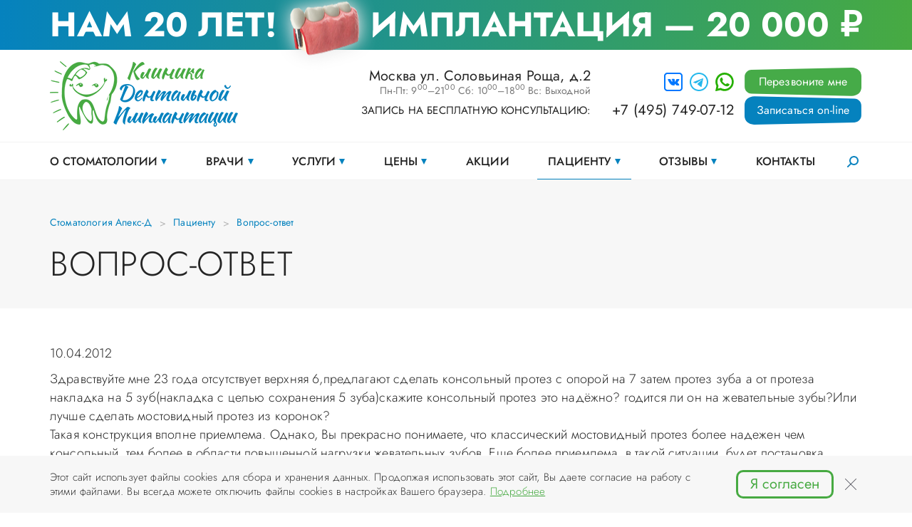

--- FILE ---
content_type: text/html; charset=UTF-8
request_url: https://www.dental-implantology.ru/faq/protezirovanie_pri_otsutstvii/
body_size: 8488
content:
<!doctype html><html>
<head>
<meta name="viewport" content="user-scalable=no, initial-scale=1.0, maximum-scale=1.0, width=device-width">
<meta name="format-detection" content="telephone=no">
<meta name="format-detection" content="address=no">
<title>Скажите консольный протез это надёжно? | Рубрика вопрос-ответ</title>
<meta name="keywords" content="">
<meta name="description" content="Рубрика вопрос-ответ. Вопрос прислал(а) Сергей  10.04.2012. На вопросы отвечают специалисты стоматологической клиники АПЕКС-Д.">
<base href="https://www.dental-implantology.ru/">
<meta http-equiv="Content-type" content="text/html; charset=UTF-8">
<link rel="stylesheet" href="/css.css?1.17" type="text/css">
<link rel="stylesheet" type="text/css" href="/assets/css/css.css">
<link rel="stylesheet" type="text/css" href="/js/fancybox/jquery.fancybox.css">
<link rel="icon" type="image/x-icon" href="/favicon.ico">
<link rel="shortcut icon" type="image/x-icon" href="/favicon.ico">
</head>
<body class="body">
<!--noindex--><!--Yandex.Metrika counter--><script type="text/javascript">
						(function(m,e,t,r,i,k,a){m[i]=m[i]||function(){(m[i].a=m[i].a||[]).push(arguments)};
						m[i].l=1*new Date();k=e.createElement(t),a=e.getElementsByTagName(t)[0],k.async=1,k.src=r,a.parentNode.insertBefore(k,a)})
						(window, document, "script", "https://mc.yandex.ru/metrika/tag.js", "ym");

						ym(1479079, "init", {
							clickmap:true,
							trackLinks:true,
							accurateTrackBounce:true,
							webvisor:true
						});
					</script><noscript><div><img src="https://mc.yandex.ru/watch/1479079" style="position:absolute; left:-9999px;" alt=""></div></noscript>
<!--/Yandex.Metrika counter--><!--google-analytics--><script type="text/javascript">
						(function(i,s,o,g,r,a,m){i['GoogleAnalyticsObject']=r;i[r]=i[r]||function(){
						(i[r].q=i[r].q||[]).push(arguments)},i[r].l=1*new Date();a=s.createElement(o),
						m=s.getElementsByTagName(o)[0];a.async=1;a.src=g;m.parentNode.insertBefore(a,m)
						})(window,document,'script','https://www.google-analytics.com/analytics.js','ga');

						ga('create', 'UA-9719083-3', 'auto');
						ga('send', 'pageview');
					</script><!--/google-analytics--><!--/noindex--><div id="outer">
<div class="hb">
<div class="container text">
<div class="text__item">Нам 20 лет!</div>
<div class="image"></div>
<div class="text__item">Имплантация <span>— 20 000 ₽</span>
</div>
</div>
<a href="/nikoimplant/"></a>
</div>
<header class="header"><div class="container"><div class="header__inner row">
<div class="logo col-12 col-md-5 col-lg-4"><a href="/"><img src="/assets/img/logo.png" rel="nofollow" hspace="0" vspace="0" alt="Клиника Дентальной Имплантации" title="На главную"></a></div>
<div class="header__contacts col-12 col-md-7 col-lg-8">
<div class="header__contacts__item address">
<p>Москва ул. Соловьиная Роща, д.2<br><span>
                            Пн-Пт: 9<sup>00</sup>–21<sup>00</sup>
                            Сб: 10<sup>00</sup>–18<sup>00</sup>
                            Вс: Выходной
                          </span></p>
<p class="title">Запись на бесплатную консультацию:</p>
</div>
<div class="header__contacts__item">
<div class="social">
<a href="https://vk.com/club19228629" target="_blank"><img src="/assets/img/social/VK.svg" width="26" height="26" alt=""></a><a href="https://t.me/+79039614559" target="_blank"><img src="/assets/img/social/Telegram.svg" width="26" height="26" alt=""></a><a href="https://api.whatsapp.com/send?phone=74959614559" target="_blank"><img src="/assets/img/social/whatsapp.svg" width="26" height="26" alt=""></a>
</div><p><a href="tel:+74957490712">+7 (495) 749-07-12</a></p></div>
</div>
<div class="btns">
<span class="formOpener btn btn-curve-small" data-mfp-src="#callBackFormPopup">Перезвоните мне</span><span class="formOpener btn btn-curve-small btn-curve-blue" data-mfp-src="#form-consult">Записаться on-line</span>
</div>
</div></div>
<div class="header__menu"><div class="container">
<span class="nav_menu" id="nav_dropdown"><span>Меню</span></span><ul class="menuTop">
<li>
<a href="/about/" class="menuTop__item sub" rel="nofollow">О стоматологии</a><ul>
<li><a href="/licence/" rel="nofollow">Лицензии, свидетельства</a></li>
<li><a href="/requisites/">Реквизиты</a></li>
<li><a href="/technology/" rel="nofollow">Технологии</a></li>
<li><a href="/equipment/" rel="nofollow">Оборудование</a></li>
<li><a href="/fotoclinic/" rel="nofollow">Фотографии клиники</a></li>
<li><a href="/video/" rel="nofollow">Видео</a></li>
<li>
<a href="/person/" class="btn-menu" rel="nofollow">Врачи</a><ul>
<li><a href="/person/dimitrovich_denis/" rel="nofollow">Димитрович Д. А. (хирург-имплантолог, стоматолог)</a></li>
<li><a href="/person/sviridova_nina_vladimirovna/" rel="nofollow">Свиридова Н. В. (стоматолог-терапевт)</a></li>
<li><a href="/person/neustroeva/" rel="nofollow">Неустроева Т. Г. (стоматолог-ортопед)</a></li>
</ul>
</li>
<li><a href="/examples/">Примеры работ</a></li>
<li><a href="/family/">Стоматология в Куркино</a></li>
<li><a href="/legal-information/">Правовая информация</a></li>
</ul>
</li>
<li>
<a href="/person/" class="menuTop__item sub" rel="nofollow">Врачи</a><ul>
<li><a href="/person/dimitrovich_denis/" rel="nofollow">Димитрович Д. А. (хирург-имплантолог, стоматолог)</a></li>
<li><a href="/person/sviridova_nina_vladimirovna/" rel="nofollow">Свиридова Н. В. (стоматолог-терапевт)</a></li>
<li><a href="/person/neustroeva/" rel="nofollow">Неустроева Т. Г. (стоматолог-ортопед)</a></li>
</ul>
</li>
<li>
<a href="/services/" class="menuTop__item sub">Услуги</a><ul>
<li>
<a href="/implantation/" class="btn-menu">Имплантация зубов</a><ul>
<li><a href="/teeth-implantation/">Имплантация зубов в Куркино</a></li>
<li><a href="/vidi-implantacii-zubov/">Виды имплантации зубов</a></li>
<li><a href="/etapi/">Этапы имплантации</a></li>
<li><a href="/quickimplant/">Одномоментная имплантация</a></li>
<li><a href="/implantation-nizhnih-zubov/">Имплантация нижних зубов</a></li>
<li><a href="/implantation-verhnih-zubov/">Имплантация верхних зубов</a></li>
<li><a href="/implantaciya-zubov-pod-klyuch/">Имплантация зубов под ключ</a></li>
<li><a href="/polnaya-implantaciya-zubov/">Полная имплантация зубов</a></li>
<li><a href="/express-implantation/">Экспресс имплантация</a></li>
<li><a href="/implantaciya-posle-udaleniya-zuba/">Имплантация после удаления зуба</a></li>
<li><a href="/stoimost-implantacii-zuba/">Стоимость имплантации зуба</a></li>
<li><a href="/garantiya-na-implantaciyu/">Гарантия на имплантацию</a></li>
<li><a href="/implantation-sinuslifting/">Синус-лифтинг при имплантации зубов верхней челюсти</a></li>
<li><a href="/implantation-kostnayaplastika/">Костная пластика при имплантации зубов нижней челюсти</a></li>
<li><a href="/implantation3/">Виды зубных имплантов: описание и цены</a></li>
<li><a href="/materials-of-dental-implants/">Материалы имплантов зубов</a></li>
<li><a href="/implanti-perednih-zubov/">Импланты передних зубов</a></li>
<li><a href="/implanti-zhevatelnyh-zubov/">Импланты жевательных зубов</a></li>
</ul>
</li>
<li>
<a href="/extraction/" class="btn-menu">Удаление зубов</a><ul>
<li><a href="/extraction-pokazania/">Удаление зубов, показания и осложнения</a></li>
<li><a href="/lengthening/">Дентоальволярное удлиннение</a></li>
<li><a href="/udalenue-zubov-mudrosti/">Удаление зубов мудрости</a></li>
</ul>
</li>
<li>
<a href="/hirurgicheskay-stomatology/" class="btn-menu">Хирургическая стоматология</a><ul>
<li><a href="/hirurgicheckoe-lechenie/">Хирургическое лечение в стоматологии</a></li>
<li><a href="/sinus-lifting/">Синус-лифтинг</a></li>
<li><a href="/rasscheplenie-alveolyarnogo-grebnya/">Расщепление альвеолярного гребня</a></li>
<li><a href="/oralcavity/">Пластика полости рта</a></li>
<li><a href="/gemisekcia/">Гемисекция</a></li>
<li><a href="/rezekciya-verhushki-kornya/">Резекция верхушки корня</a></li>
</ul>
</li>
<li>
<a href="/prothesis/" class="btn-menu">Съемное протезирование</a><ul>
<li><a href="/neilon/">Нейлоновые протезы</a></li>
<li><a href="/bugelniy-protez/">Бюгельный протез</a></li>
<li><a href="/balochnyy-protez/">Балочный протез</a></li>
</ul>
</li>
<li>
<a href="/nesemnoe-protezirovanie/" class="btn-menu">Несъемное протезирование</a><ul>
<li><a href="/polnoe-protezirovanie-na-implantah/">Полное протезирование на имплантах</a></li>
<li><a href="/zubnoy-most-na-implantah/">Мост на импланты зубов</a></li>
<li><a href="/protezirovanie-na-6-implantah/">Протезирование на 6 имплантах</a></li>
<li><a href="/protezirovanie-na-4-implantah/">Протезирование на 4 имплантах</a></li>
<li><a href="/nesemnyy-mostovidnyy-protez/">Несъёмный мостовидный протез</a></li>
</ul>
</li>
<li>
<a href="/ustanovka-koronok/" class="btn-menu">Установка коронок</a><ul>
<li><a href="/tsirkonievie-koronki/">Циркониевые коронки</a></li>
<li><a href="/Bezmetallovaya_keramika/">Безметалловая керамика</a></li>
<li><a href="/metalloceramic/">Металлокерамические коронки</a></li>
<li><a href="/ceramics-based-on-zirconium-dioxide/">Коронки из диоксида циркония</a></li>
<li><a href="/advantages-of-zirconium-crowns/">Преимущества циркониевых коронок</a></li>
</ul>
</li>
<li>
<a href="/zubnie-implanti/" class="btn-menu">Протезирование и сервис конструкций на имплантах</a><ul>
<li><a href="/zubnie-implanti2/">Протезирование и сервис имплантов</a></li>
<li><a href="/koronki-na-implanti-tsirkonievie/">Коронки на имплантаты циркониевые</a></li>
<li><a href="/koronki-na-implanti-metalloceramic/">Коронки на имплантаты металлокерамические</a></li>
<li><a href="/astraimplant/">Импланты Astra Tech</a></li>
<li><a href="/AlphaBio/">Импланты Alpha Bio</a></li>
<li><a href="/misimplant/">Импланты MIS</a></li>
<li><a href="/implantationcsm/">Импланты CSM</a></li>
<li><a href="/nobelimplant/">Импланты Nobel Biocare</a></li>
<li><a href="/nikoimplant/">Импланты Niko</a></li>
<li><a href="/biconimplant/">Импланты Bicon</a></li>
<li><a href="/straumann/">Импланты Straumann</a></li>
<li><a href="/biomet3implant/">Имплантанты Biomet 3i</a></li>
</ul>
</li>
<li>
<a href="/dentistry/" class="btn-menu">Лечение зубов</a><ul>
<li><a href="/caries/">Лечение кариеса зубов</a></li>
<li><a href="/pregnancy/">Лечение зубов при беременности</a></li>
<li><a href="/fissury/">Герметизация фиссур</a></li>
<li><a href="/periodontit/">Периодонтит как осложнение кариеса</a></li>
<li><a href="/restoration/">Художественная реставрация зубов</a></li>
</ul>
</li>
<li>
<a href="/tooth/" class="btn-menu">Лечение десен</a><ul>
<li><a href="/tooth2/">Лечение десен</a></li>
<li><a href="/curettage/">Кюретаж</a></li>
<li><a href="/gingivit/">Причины и лечение гингивита</a></li>
<li><a href="/parodontit/">Симптомы и лечение пародонтита</a></li>
</ul>
</li>
<li>
<a href="/professionalnaya-gigiena-polosti-rta/" class="btn-menu">Гигиена и отбеливание</a><ul>
<li><a href="/professionalnaya-gigiena-polosti-rta2/">Профессиональная гигиена полости рта</a></li>
<li><a href="/toothbrushing/">Чистка зубов  Air Flow</a></li>
<li><a href="/removal/">Cнятие зубного камня</a></li>
<li><a href="/bleaching/">Система отбеливания зубов</a></li>
</ul>
</li>
<li>
<a href="/microprotezirovanie-zubov/" class="btn-menu">Микропротезирование</a><ul>
<li><a href="/vosstanovlenie-zubov2/">Восстановление зубов</a></li>
<li><a href="/viniri/">Реставрация зубов винирами</a></li>
<li><a href="/restavracia/">Реставрация зубов вкладками</a></li>
</ul>
</li>
</ul>
</li>
<li>
<a href="/prices/" class="menuTop__item sub">Цены</a><ul>
<li><a href="/implantology/">Имплантология</a></li>
<li><a href="/terapeft/">Терапевтическая стоматология</a></li>
<li><a href="/price-protezirovanie/">Протезирование и сервис имплантов</a></li>
<li><a href="/price-gigiena/">Гигиена и отбеливание</a></li>
<li><a href="/orthopedic/">Ортопедическая стоматология</a></li>
<li><a href="/surgical/">Хирургическая стоматология</a></li>
</ul>
</li>
<li><a href="/discount/" class="menuTop__item">Акции</a></li>
<li class="act">
<a href="/memo/" class="menuTop__item sub" rel="nofollow">Пациенту</a><ul>
<li><span>Вопрос-ответ</span></li>
<li><a href="/glossary1/" rel="nofollow">Словарь</a></li>
<li>
<a href="/patient/" class="btn-menu">Памятка для пациента</a><ul>
<li><a href="/memo-after-tooth-extraction/" rel="nofollow">Памятка для пациента после удаления зуба</a></li>
<li><a href="/memo-after-endodontic-treatment/" rel="nofollow">Памятка для пациента после эндодонтического лечения</a></li>
<li><a href="/memo-after-implantation/" rel="nofollow">Памятка для пациента после имплантации</a></li>
<li><a href="/recommendations-after-sinus-lifting/">Рекомендации после синус лифтинга</a></li>
<li><a href="/recommendations-after-teeth-cleaning/">Рекомендации после чистки зубов</a></li>
</ul>
</li>
<li><a href="/quality/" rel="nofollow">Качественно и доступно</a></li>
<li>
<a href="/ctati/" class="btn-menu" rel="nofollow">Статьи</a><ul>
<li><a href="/implantation-ctati/">Имплантация</a></li>
<li><a href="/tooth-extraction-ctati/">Хирургическая стоматология</a></li>
<li><a href="/prothesis-ctati/">Протезирование зубов</a></li>
<li><a href="/lechenie-zubov-ctati/">Лечение зубов и десен</a></li>
<li><a href="/gigiena-zubov-ctati/">Гигиена и отбеливание</a></li>
</ul>
</li>
<li><a href="/guarantees/">Положение «О предоставлении гарантий на стоматологические услуги»</a></li>
</ul>
</li>
<li>
<a href="/responses/" class="menuTop__item sub" rel="nofollow">Отзывы</a><ul>
<li><a href="/responses/" rel="nofollow">Список отзывов</a></li>
<li><a href="/responses-form/" rel="nofollow">Оставить отзыв</a></li>
</ul>
</li>
<li><a href="/contacts/" class="menuTop__item" rel="nofollow">Контакты</a></li>
</ul>
<span class="nav_search"></span><div class="searchTop">
<form action="/search/" method="get">
<input type="text" placeholder="Поиск по сайту"><button></button>
</form>
<div class="close"></div>
</div>
</div></div>
<div class="menu menu-mob">
<div class="menu-main">
<div class="logo"><a href="/"><img src="/assets/img/logo.png" alt="Клиника Дентальной Имплантации"></a></div>
<div class="menu-main__links js-menu-main">
<span class="menu-main__link sub" data-submenu-id="about"><span>О стоматологии</span><i class="btn-sub"></i></span><span class="menu-main__link sub" data-submenu-id="person"><span>Врачи</span><i class="btn-sub"></i></span><span class="menu-main__link sub" data-submenu-id="services"><span>Услуги</span><i class="btn-sub"></i></span><span class="menu-main__link sub" data-submenu-id="prices"><span>Цены</span><i class="btn-sub"></i></span><a href="/discount/" class="menu-main__link"><span>Акции</span></a><span class="menu-main__link sub" data-submenu-id="memo"><span>Пациенту</span><i class="btn-sub"></i></span><span class="menu-main__link sub" data-submenu-id="main7"><span>Отзывы</span><i class="btn-sub"></i></span><a href="/contacts/" class="menu-main__link" rel="nofollow"><span>Контакты</span></a><div class="btns">
<span class="formOpener btn btn-curve-small" data-mfp-src="#form-callback">Перезвоните мне</span><span class="formOpener btn btn-curve-small btn-curve-blue" data-mfp-src="#form-consult">Записаться on-line</span>
</div>
</div>
</div>
<div class="menu-sub js-menu-submenu">
<div class="menu-sub__header">
<div class="menu-sub__header__back"></div>
<div class="menu-sub__header__title"></div>
</div>
<div class="menu-sub__links" data-submenu-id="about"><div class="menu-row">
<div class="menu-sub__link menu-sub__link__title" rel="nofollow"><a href="/about/">О стоматологии</a></div>
<div class="menu-sub__link " rel="nofollow"><a href="/licence/">Лицензии, свидетельства</a></div>
<div class="menu-sub__link "><a href="/requisites/">Реквизиты</a></div>
<div class="menu-sub__link " rel="nofollow"><a href="/technology/">Технологии</a></div>
<div class="menu-sub__link " rel="nofollow"><a href="/equipment/">Оборудование</a></div>
<div class="menu-sub__link " rel="nofollow"><a href="/fotoclinic/">Фотографии клиники</a></div>
<div class="menu-sub__link " rel="nofollow"><a href="/video/">Видео</a></div>
<div class="menu-sub__link " rel="nofollow"><a href="/person/">Врачи</a></div>
<div class="menu-sub__link "><a href="/examples/">Примеры работ</a></div>
<div class="menu-sub__link "><a href="/family/">Стоматология в Куркино</a></div>
<div class="menu-sub__link "><a href="/legal-information/">Правовая информация</a></div>
</div></div>
<div class="menu-sub__links" data-submenu-id="person"><div class="menu-row">
<div class="menu-sub__link menu-sub__link__title" rel="nofollow"><a href="/person/">Врачи</a></div>
<div class="menu-sub__link " rel="nofollow"><a href="/person/dimitrovich_denis/">Димитрович Д. А. (хирург-имплантолог, стоматолог)</a></div>
<div class="menu-sub__link " rel="nofollow"><a href="/person/sviridova_nina_vladimirovna/">Свиридова Н. В. (стоматолог-терапевт)</a></div>
<div class="menu-sub__link " rel="nofollow"><a href="/person/neustroeva/">Неустроева Т. Г. (стоматолог-ортопед)</a></div>
</div></div>
<div class="menu-sub__links" data-submenu-id="services"><div class="menu-row">
<div class="menu-sub__link menu-sub__link__title"><a href="/services/">Услуги</a></div>
<div class="menu-sub__link "><a href="/implantation/">Имплантация зубов</a></div>
<div class="menu-sub__link "><a href="/extraction/">Удаление зубов</a></div>
<div class="menu-sub__link "><a href="/hirurgicheskay-stomatology/">Хирургическая стоматология</a></div>
<div class="menu-sub__link "><a href="/prothesis/">Съемное протезирование</a></div>
<div class="menu-sub__link "><a href="/nesemnoe-protezirovanie/">Несъемное протезирование</a></div>
<div class="menu-sub__link "><a href="/ustanovka-koronok/">Установка коронок</a></div>
<div class="menu-sub__link "><a href="/zubnie-implanti/">Протезирование и сервис конструкций на имплантах</a></div>
<div class="menu-sub__link "><a href="/dentistry/">Лечение зубов</a></div>
<div class="menu-sub__link "><a href="/tooth/">Лечение десен</a></div>
<div class="menu-sub__link "><a href="/professionalnaya-gigiena-polosti-rta/">Гигиена и отбеливание</a></div>
<div class="menu-sub__link "><a href="/microprotezirovanie-zubov/">Микропротезирование</a></div>
</div></div>
<div class="menu-sub__links" data-submenu-id="prices"><div class="menu-row">
<div class="menu-sub__link menu-sub__link__title"><a href="/prices/">Цены</a></div>
<div class="menu-sub__link "><a href="/implantology/">Имплантология</a></div>
<div class="menu-sub__link "><a href="/terapeft/">Терапевтическая стоматология</a></div>
<div class="menu-sub__link "><a href="/price-protezirovanie/">Протезирование и сервис имплантов</a></div>
<div class="menu-sub__link "><a href="/price-gigiena/">Гигиена и отбеливание</a></div>
<div class="menu-sub__link "><a href="/orthopedic/">Ортопедическая стоматология</a></div>
<div class="menu-sub__link "><a href="/surgical/">Хирургическая стоматология</a></div>
</div></div>
<div class="menu-sub__links" data-submenu-id="memo"><div class="menu-row">
<div class="menu-sub__link menu-sub__link__title" rel="nofollow"><a href="/memo/">Пациенту</a></div>
<div class="menu-sub__link " rel="nofollow"><a href="/faq/">Вопрос-ответ</a></div>
<div class="menu-sub__link " rel="nofollow"><a href="/glossary1/">Словарь</a></div>
<div class="menu-sub__link "><a href="/patient/">Памятка для пациента</a></div>
<div class="menu-sub__link " rel="nofollow"><a href="/quality/">Качественно и доступно</a></div>
<div class="menu-sub__link " rel="nofollow"><a href="/ctati/">Статьи</a></div>
<div class="menu-sub__link "><a href="/guarantees/">Положение «О предоставлении гарантий на стоматологические услуги»</a></div>
</div></div>
<div class="menu-sub__links" data-submenu-id="main7"><div class="menu-row">
<div class="menu-sub__link menu-sub__link__title" rel="nofollow"><a href="/responses/">Отзывы</a></div>
<div class="menu-sub__link " rel="nofollow"><a href="/responses/">Список отзывов</a></div>
<div class="menu-sub__link " rel="nofollow"><a href="/responses-form/">Оставить отзыв</a></div>
</div></div>
</div>
<div class="close"></div>
</div></header><div id="body" class="container">
<div class="navigator js-tinyscrollbar" data-options='{"axis" : "x"}'>
<a href="/">Стоматология Апекс-Д</a><i></i><a href="/memo/">Пациенту</a><i></i><a href="/faq/">Вопрос-ответ</a>
</div>
<h1>Вопрос-ответ</h1>
<div class="page content"><div class="divContactsList">
<div class="divContactsListItem">
<a id="top" name="top"></a><div class="leftalign"></div>
<div style="clear: both;" class="cons_one">
<div style="padding-bottom:10px;">10.04.2012</div>Здравствуйте мне 23 года отсутствует верхняя 6,предлагают сделать консольный протез с опорой на 7 затем протез зуба а от протеза накладка на 5 зуб(накладка с целью сохранения 5 зуба)скажите консольный протез это надёжно? годится ли он на жевательные зубы?Или лучше сделать мостовидный протез из коронок?</div>
<div class="cons_two">
<div>Такая конструкция вполне приемлема. Однако, Вы прекрасно понимаете, что классический мостовидный протез более надежен чем консольный, тем более в области повышенной нагрузки жевательных зубов. Еще более приемлема, в такой ситуации, будет постановка имплантанта на место отсутствующего зуба, с последующим протезированием коронкой. Кстати, такая тактика будет и наиболее щадящей, так как соседние зубы вообще не участвуют в лечении.</div>
<div align="right"></div>
<!--noindex--><div class="zapis">Уважаемые пациенты! Не стоит заниматься самолечением, проконсультируйтесь у врача! Консультация в стоматологии бесплатная!<br><br>Записаться на приём в стоматологию Апекс-Д Вы можете по телефонам администратора<br><span class="vyd">(495) 749-07-12, 585-02-51.</span>
</div>
<!--/noindex-->Смотрите так же: <a href="/implantology/">Имплантология</a>, <a href="/prothesis/">Съемное протезирование</a>.</div>
</div>
<div class="divContactsBack"><a href="/faq/">Вернуться к списку вопросов</a></div>
</div></div>
</div>
<div class="form-consult blueBox container" id="form-consult">
<h2>Запишитесь на бесплатную консультацию</h2>
<div class="row">
<div class="col-12 col-xl-8 form-consult__item"><form><div class="row"><div class="col-12 col-sm-6 offset-sm-6">
<div class="formField">
<div class="title">Представьтесь, пожалуйста <span class="star">*</span>
</div>
<input type="text" required="required">
</div>
<div class="formField">
<div class="title">Телефон <span class="star">*</span>
</div>
<input type="tel" id="phone" name="phone" required="required">
</div>
<div class="formField formField__textarea">
<div class="title">Опишите Вашу ситуацию <span class="star">*</span>
</div>
<textarea></textarea>
</div>
<div class="formField"><label><input type="checkbox"><span>Настоящим подтверждаю, что я ознакомлен и согласен с условиями <a href="/privacy/" target="_blank">Политики конфиденциальности</a></span></label></div>
<div class="formButton"><button class="btn btn-curve btn-arrow"><span>Записаться на прием</span></button></div>
</div></div></form></div>
<div class="col-12 col-xl-4 text">
<p>
                      Записаться на приём в стоматологию <span>Апекс-Д</span> Вы также можете по телефонам:
                      <a href="tel:+74957490712">+7 (495) 749-07-12</a>, <a href="tel:+74955850251">+7 (495) 585-02-51</a>,
                    </p>
<p>
                      написав нам в мессенджеры и социальные сети:
                      <span class="social"><a href="https://vk.com/club19228629" target="_blank"><img src="/assets/img/social/VK.svg" width="26" height="26" alt=""></a><a href="" target="_blank"><img src="/assets/img/social/Telegram.svg" width="26" height="26" alt=""></a><a href="https://api.whatsapp.com/send?phone=74959614559" target="_blank"><img src="/assets/img/social/whatsapp.svg" width="26" height="26" alt=""></a></span></p>
<p>или же отправить заявку он-лайн.</p>
<p>Наш администратор свяжется с вами по указанному телефону и согласует дату и время приема.</p>
</div>
</div>
</div>
<footer class="footer"><div class="container" itemscope="itemscope" itemtype="http://schema.org/Organization"><div class="row">
<div class="footer__menu col-12 col-xl-8">
<div class="footer__menu__item">
<div class="title"><a href="/about/">О стоматологии</a></div>
<ul>
<li><a href="/licence/">Лицензии, свидетельства</a></li>
<li><a href="/requisites/">Реквизиты</a></li>
<li><a href="/technology/">Технологии</a></li>
<li><a href="/equipment/">Оборудование</a></li>
<li><a href="/fotoclinic/">Фотографии клиники</a></li>
<li><a href="/video/">Видео</a></li>
<li><a href="/person/">Врачи</a></li>
<li><a href="/examples/">Примеры работ</a></li>
<li><a href="/family/">Стоматология в Куркино</a></li>
<li><a href="/legal-information/">Правовая информация</a></li>
</ul>
</div>
<div class="footer__menu__item">
<div class="title"><a href="/services/">Услуги</a></div>
<ul>
<li><a href="/implantation/">Имплантация зубов</a></li>
<li><a href="/extraction/">Удаление зубов</a></li>
<li><a href="/hirurgicheskay-stomatology/">Хирургическая стоматология</a></li>
<li><a href="/prothesis/">Съемное протезирование</a></li>
<li><a href="/nesemnoe-protezirovanie/">Несъемное протезирование</a></li>
<li><a href="/ustanovka-koronok/">Установка коронок</a></li>
<li><a href="/zubnie-implanti/">Протезирование и сервис конструкций на имплантах</a></li>
<li><a href="/dentistry/">Лечение зубов</a></li>
<li><a href="/tooth/">Лечение десен</a></li>
<li><a href="/professionalnaya-gigiena-polosti-rta/">Гигиена и отбеливание</a></li>
<li><a href="/microprotezirovanie-zubov/">Микропротезирование</a></li>
</ul>
</div>
<div class="footer__menu__item"><ul class="title">
<li><a href="/person/" rel="nofollow">Врачи</a></li>
<li><a href="/prices/">Цены</a></li>
<li><a href="/discount/">Акции</a></li>
<li class="act"><a href="/memo/" rel="nofollow">Пациенту</a></li>
<li><a href="/responses/" rel="nofollow">Отзывы</a></li>
<li><a href="/contacts/" rel="nofollow">Контакты</a></li>
<li><a href="/search/">Поиск по сайту</a></li>
</ul></div>
</div>
<div class="col-12 col-xl-4" itemprop="address" itemscope="itemscope" itemtype="http://schema.org/PostalAddress">
<div class="phones">
<div class="phones__item">
<a href="tel:+74957490712"><span itemprop="telephone">+7 (495) 749-07-12</span></a><a href="+74955850251"><span itemprop="telephone">+7 (495) 585-02-51</span></a>
</div>
<div class="btns">
<span class="formOpener btn btn-curve-small" data-mfp-src="#callBackFormPopup">Перезвоните мне</span><span class="formOpener btn btn-curve-small btn-curve-blue" data-mfp-src="#form-consult">Записаться on-line</span>
</div>
</div>
<div class="contacts">
<p><a href="mailto:doctor@dental-implantology.ru"><span itemprop="email">doctor@dental-implantology.ru</span></a></p>
<p><span itemprop="postalCode">125466</span>, г. <span itemprop="addressLocality">Москва</span>, <span itemprop="streetAddress">ул. Соловьиная роща, дом 2, помещение 5Н</span>
                            <a href="/contacts/">Как добраться?</a></p>
<p class="times">
                          Пн-Пт: 9<sup>00</sup>–21<sup>00</sup>  Сб: 10<sup>00</sup>–18<sup>00</sup>  Вс: Выходной
                        </p>
</div>
<div class="social">
<div class="widget"><iframe src="https://yandex.ru/sprav/widget/rating-badge/1050539226?type=rating" width="150" height="50" frameborder="0"></iframe></div>
<div class="social__item">
<a href="https://vk.com/club19228629" target="_blank"><img src="/assets/img/social/VK.svg" width="26" height="26" alt=""></a><a href="https://t.me/+79039614559" target="_blank"><img src="/assets/img/social/Telegram.svg" width="26" height="26" alt=""></a><a href="https://api.whatsapp.com/send?phone=74959614559" target="_blank"><img src="/assets/img/social/whatsapp.svg" width="26" height="26" alt=""></a>
</div>
</div>
</div>
<div class="copyright col-12 col-xl-4" itemscope="itemscope" itemtype="http://schema.org/Organization">
<p> © <span itemprop="name">ООО «АПЕКС-Д»</span>, 2026</p>
<p> © Разработка и дизайн сайта «<a href="https://infodesign.ru/" rel="nofollow" target="_blank">Инфодизайн</a>»
                        , 2007–2026</p>
</div>
<!--noindex--><div class="counters"><script type="text/javascript">
						document.write("<a href='//www.liveinternet.ru/click' "+
						"target='_blank' rel='nofollow'><img src='//counter.yadro.ru/hit?t44.1;r"+
						escape(document.referrer)+((typeof(screen)=="undefined")?"":
						";s"+screen.width+"*"+screen.height+"*"+(screen.colorDepth?
						screen.colorDepth:screen.pixelDepth))+";u"+escape(document.URL)+
						";"+Math.random()+
						"' alt='' title='LiveInternet' "+
						"border='0' width='31' height='31'><\/a>")
						</script></div>
<!--/noindex-->
</div></div></footer><div class="cookies hidden"><div class="container">
<p>Этот сайт использует файлы cookies для сбора и хранения данных. Продолжая использовать этот сайт, Вы даете согласие на работу с этими файлами.
                    Вы всегда можете отключить файлы cookies в настройках Вашего браузера. <a href="/privacy/">Подробнее</a></p>
<button class="btn btn-border"><span>Я согласен</span></button><div class="close"></div>
</div></div>
<div id="toTop"><span class="fa-ico fi-up"></span></div>
</div>
<div id="callBackFormPopup" class="mfp-hide forms"><form id="ajax_form_1265" action="form.endpoint.json" class="js-ajax-form">
<h2>Перезвоните мне</h2>
<input type="hidden" name="ref" value="1265"><input type="hidden" name="qref" value="1265"><div class="formField fields-separator">
<div class="title">Представьтесь, пожалуйста <span class="star">*</span>
</div>
<input type="text" name="name" class="form-control">
</div>
<div class="formField fields-separator">
<div class="title">Телефон <span class="star">*</span>
</div>
<input type="text" id="phone" name="phone" class="form-control">
</div>
<div class="formField fields-separator">
<div class="title">Удобное время звонка</div>
<input type="text" name="time" class="form-control">
</div>
<div class="formButton"><button onclick="IDM.sendFormModal('ajax_form_1265');" type="button" class="btn btn-curve">Отправить</button></div>
</form></div>
<script src="/assets/js/_vendor.js?v=1.01"></script><script src="/assets/js/_app.js?v=1.02"></script><script src="https://api-maps.yandex.ru/v3/?apikey=6e316bbe-8d40-40ab-81bb-e91d03708e7c&amp;lang=ru_RU"></script><script src="/assets/js/_ymaps_init.js"></script><script type="text/javascript" src="https://www.google.com/recaptcha/api.js" async=""></script><script type="text/javascript" src="/js/datetime/jquery.datetimepicker.full.js?1.17"></script><script type="text/javascript" src="/js/_combine.js?1.17"></script><script type="text/javascript" src="/js/project.js?1.17"></script><script type="text/javascript">
			var prName="apexd";
			var prefix = "/";
			var refEdit = false;
		</script><script type="text/javascript" src="/./phpcms7/jscore/quickaccess.js"></script><meta name="yandex-verification" content="c44216953a7534d4">
</body>
</html>


--- FILE ---
content_type: application/javascript
request_url: https://www.dental-implantology.ru/js/project.js?1.17
body_size: 2556
content:
(function($) {
	$.fn.ravno = function() {
		var maxH = -1;
		var $cols = $(this).height("auto").each(function() {
			var h = $(this).height();
			maxH = (h > maxH) ? h : maxH;
		});
		$cols.height(maxH);
	};


	$(function() {
		if ($.fn.ravno) {
			//$(".equipment-item .title").ravno();
			//$(window).resize(function () { $(".equipment-item .title").ravno(); });
		} else {
			console.log("$.ravno is not defined")
		}

		$(".cost .ravno").ravno();
		$(window).resize(function() { $(".cost .ravno").ravno(); });

		$(".priceMenu .ravno").ravno();
		$(window).resize(function() { $(".priceMenu .ravno").ravno(); });

		//#region Всплывашки
		if ($.fn.fancybox) {
			$(".fancybox").fancybox({
				helpers: {
					overlay: {
						locked: false //отключаем блокировку overlay
					}
				}
			});
			//console.log($('.fancybox-auto-open').clone().wrap('<div>').parent().html())
			$.fancybox({
				content: $('.fancybox-auto-open').clone().wrap('<div>').parent().html(),
				width: 500,
			})

		} else {
			console.log("$.fancybox is not defined")
		}
		//#endregion

		//Вешаем маску на телефон
		if ($.fn.mask) {
			$(".phone_mask").mask("+7 (999) 999 99 99", {
				autoclear: false
			});
			$("input[name='phone']").mask("+7 (999) 999 99 99", {
				autoclear: false
			});
		} else {
			console.log("$.mask is not defined");
		}

		//#region scrollTop
		var isAdaptive = (window.innerWidth < 1000);
		$(isAdaptive ? '.scroller' : window).scroll(function() {
			if ($(this).scrollTop() != 0) {
				$('#toTop').fadeIn();
			} else {
				$('#toTop').fadeOut();
			}
		});

		$('#toTop').on('click', function() {
			if (isAdaptive) {
				$('.scroller').animate({
					scrollTop: 0
				}, 800);
			} else {
				$('html,body').animate({
					scrollTop: 0
				}, 800);
			}
		});
		//#endregion

		// if ($.fn.styler) {
		// 	$('input, select').styler({
		// 		selectSearch: true
		// 	});
		// }


		// Minimized menu item
		var $minimizedItem = $('.minimized');
		$minimizedItem.css('cursor', 'pointer').find('ul').hide();

		$($minimizedItem).on('click', '.minimized-title', function(e) {
			if (!$minimizedItem.find('ul').is(":visible")) {
				e.preventDefault();
				$minimizedItem.find('ul').slideToggle();
			}
		});

		// Minimized price item
		$('.price-collapse').hide();
		$('.price-head').on('click', function() {
			$(this).toggleClass("active");
			$('.price-collapse').slideToggle();
			if ($('.price-head.btn').val() == 'показать') {
				$('.price-head.btn').val('скрыть');
			} else {
				$('.price-head.btn').val('показать');
			}
		});

		$(".leftMenu >ul >li").on('click', function(event) {
			var $self = $(this);
			$ul = $self.find(">ul");
			if ($ul.length && !$ul.is(":visible")) {
				event.preventDefault();
				
				$ul.slideDown(300, function(){
					$self.addClass("act");
				});
			}
		});

		if ($.fn.datetimepicker) {
			$('input[name="pref_date"]')
				.prop('autocomplete', 'off')
				.datetimepicker()
				.on('input change paste cut keypress', function(e) {
					e.preventDefault();
				});
		}
		// fixed header
		function fixHead(boolen) {
			//add necessary elements to jQuery collection
			var $changeItems = $('#header')
				.add('#header .top')
				.add('#body')
				.add('body')
				.add('.menuTop');

			//add or remove class
			if (boolen) {
				$changeItems.addClass('fix-head');
			} else {
				$changeItems.removeClass('fix-head');
			}

		};

		// fancybox-forms
		if ($.fn.fancybox) {
			$('.fancybox-form').on('click', function(e) {
				e.preventDefault();
				var $self = $(this),
					href = $self.data('href'),
					maxWidth = $self.data('max-width'),
					minWidth = $self.data('min-width')
				;
				$.fancybox.open(href, {
					type: 'ajax',
					autoSize: false,
					closeClick: false,
					openEffect: 'none',
					closeEffect: 'none',
					width: 'auto',
					height: 'auto',
					maxWidth: maxWidth || 400,
					minWidth: minWidth || 400,
					maxHeight: 9999,
					helpers: {
						overlay: {
							locked: false
						}
					},
					afterLoad: function() {},
					beforeShow: function() {
						var $form = $(this.inner);
						var $input_phone = $form.find('input[name="phone"]');
						var $grecaptcha = $form.find('#grecaptcha_popup');
						var widget_id;

						if ($grecaptcha.length) {
							if (!window.grecaptcha) {
								$('<script src="https://www.google.com/recaptcha/api.js"></script>').appendTo($form);
							}
							widget_id = grecaptcha.render('grecaptcha_popup', {
								sitekey: $grecaptcha.data('sitekey')
							});
							$('#grecaptcha_popup').data('widget_id', widget_id);
						}

						$.fn.mask && $input_phone.attr('placeholder', '+7 (___) ___-__-__').mask('+7 (999) 999-99-99', {
							autoclear: false
						});

						$.fn.datetimepicker && $('input[name="pref_date"]').datetimepicker({}).prop('autocomplete', 'off').on('input change paste cut keypress', function(e) {
							e.preventDefault();
						});

						//$.fn.styler && $('input, select').styler({
						//	selectSearch: true
						//});

					},
					afterShow: function() {}
				});
			});
		} else {
			console.log('fancybox not found')
		}

		$(document).scroll(function(e) {
			// Check is header fixed ?
			switch ($('#header').hasClass('fix-head')) {

				case false:
					if ($(document).scrollTop() > 225) {
						fixHead(true);
						//$('body').animate({scrollTop: window.scrollY - 111 }, 1000); //doesn`t work `cose its scroll too
					}
					break;

				case true:
					if ($(document).scrollTop() < 225) { fixHead(false); }
			}

		});

		// Yandex.Maps
		(function() {

			var $maps = $('.maps');
			if ($maps.length > 0) {
				ymaps.ready(init);

				function init() {
					var ymapsInit = this,
						apexdCoord = [55.88884, 37.40243],
						myMap = new ymaps.Map("map", {
							center: apexdCoord,
							zoom: 15,
							controls: ['default']
						}),
						myGeoObject = new ymaps.GeoObject({
							geometry: {
								type: "Point",
								coordinates: apexdCoord
							},
							properties: {
								balloonContentHeader: "<strong>Стоматология Апекс-Д</strong>",
								balloonContentBody: "Куркино, улица Соловьиная Роща, 2",
								hintContent: 'Стоматология Апекс-Д'
							}
						}, {
							iconLayout: 'default#image',
							iconImageHref: 'img/apexd.png',
							iconImageSize: [81, 72],
							iconImageOffset: [-33, -63]
						}),
						routeHandler = null;

					myMap.geoObjects.add(myGeoObject);
					myGeoObject.balloon.open(myMap.getCenter());

					$('.tab-nav .tab').on('click', function() {
						var
							routeFrom = $(this).data('route-from');
						routeMasstransit = $(this).data('route-masstransit');

						$('.tab-nav .tab').removeClass('active');
						$(this).addClass('active');

						if (routeHandler) {
							myMap.geoObjects.remove(routeHandler);
						}

						routeHandler = new ymaps.multiRouter.MultiRoute({
							referencePoints: [routeFrom, apexdCoord]
						}, { boundsAutoApply: true });
						routeHandler.model.setParams({
							routingMode: routeMasstransit ? 'masstransit' : 'auto'
						});

						console.log(this, routeFrom, routeHandler);
						myMap.geoObjects.add(routeHandler);
					}).first().trigger('click');
				}
			}

		})()

	});
})(jQuery);

--- FILE ---
content_type: image/svg+xml
request_url: https://www.dental-implantology.ru/assets/img/icons/svg/Buton-L-act.svg
body_size: 412
content:
<?xml version="1.0" encoding="utf-8"?>
<!-- Generator: Adobe Illustrator 26.0.3, SVG Export Plug-In . SVG Version: 6.00 Build 0)  -->
<svg version="1.1" id="Layer_1" xmlns="http://www.w3.org/2000/svg" xmlns:xlink="http://www.w3.org/1999/xlink" x="0px" y="0px"
	 viewBox="0 0 359 60" style="enable-background:new 0 0 359 60;" xml:space="preserve">
<style type="text/css">
	.st0{fill:url(#SVGID_1_);}
</style>
<linearGradient id="SVGID_1_" gradientUnits="userSpaceOnUse" x1="0" y1="30" x2="359" y2="30">
	<stop  offset="0" style="stop-color:#48AA48"/>
	<stop  offset="0.3513" style="stop-color:#389C79"/>
	<stop  offset="1" style="stop-color:#0982BE"/>
</linearGradient>
<path class="st0" d="M350.5,51.1L17,59.6C7.7,59.8,0,54.6,0,48V12C0,5.4,7.7,0.2,17,0.4l333.6,8.4c4.7,0.1,8.5,4,8.5,8.6v25.1
	C359,47.2,355.2,51,350.5,51.1z"/>
</svg>
